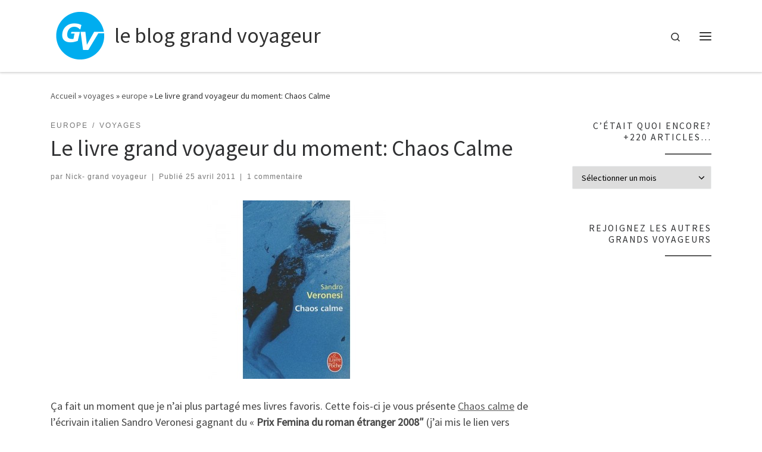

--- FILE ---
content_type: text/html; charset=UTF-8
request_url: http://bloggrandvoyageur.fr/2011/04/le-livre-grand-voyageur-du-moment-chaos-calme.html
body_size: 14251
content:
<!DOCTYPE html>
<!--[if IE 7]>
<html class="ie ie7" lang="fr-FR">
<![endif]-->
<!--[if IE 8]>
<html class="ie ie8" lang="fr-FR">
<![endif]-->
<!--[if !(IE 7) | !(IE 8)  ]><!-->
<html lang="fr-FR" class="no-js">
<!--<![endif]-->
  <head>
  <meta charset="UTF-8" />
  <meta http-equiv="X-UA-Compatible" content="IE=EDGE" />
  <meta name="viewport" content="width=device-width, initial-scale=1.0" />
  <link rel="profile"  href="https://gmpg.org/xfn/11" />
  <link rel="pingback" href="http://bloggrandvoyageur.fr/xmlrpc.php" />
  <!-- scripts for IE8 and less  -->
  <!--[if lt IE 9]>
    <script src="http://bloggrandvoyageur.fr/wp-content/themes/customizr/assets/front/js/libs/html5.js"></script>
  <![endif]-->
<script>(function(html){html.className = html.className.replace(/\bno-js\b/,'js')})(document.documentElement);</script>
<title>Le livre grand voyageur du moment: Chaos Calme &#8211; le blog grand voyageur</title>
<link rel='dns-prefetch' href='//s.w.org' />
<link rel="alternate" type="application/rss+xml" title="le blog grand voyageur &raquo; Flux" href="http://bloggrandvoyageur.fr/feed" />
<link rel="alternate" type="application/rss+xml" title="le blog grand voyageur &raquo; Flux des commentaires" href="http://bloggrandvoyageur.fr/comments/feed" />
<link rel="alternate" type="application/rss+xml" title="le blog grand voyageur &raquo; Le livre grand voyageur du moment: Chaos Calme Flux des commentaires" href="http://bloggrandvoyageur.fr/2011/04/le-livre-grand-voyageur-du-moment-chaos-calme.html/feed" />
		<script type="text/javascript">
			window._wpemojiSettings = {"baseUrl":"https:\/\/s.w.org\/images\/core\/emoji\/13.0.1\/72x72\/","ext":".png","svgUrl":"https:\/\/s.w.org\/images\/core\/emoji\/13.0.1\/svg\/","svgExt":".svg","source":{"concatemoji":"http:\/\/bloggrandvoyageur.fr\/wp-includes\/js\/wp-emoji-release.min.js?ver=5.6.16"}};
			!function(e,a,t){var n,r,o,i=a.createElement("canvas"),p=i.getContext&&i.getContext("2d");function s(e,t){var a=String.fromCharCode;p.clearRect(0,0,i.width,i.height),p.fillText(a.apply(this,e),0,0);e=i.toDataURL();return p.clearRect(0,0,i.width,i.height),p.fillText(a.apply(this,t),0,0),e===i.toDataURL()}function c(e){var t=a.createElement("script");t.src=e,t.defer=t.type="text/javascript",a.getElementsByTagName("head")[0].appendChild(t)}for(o=Array("flag","emoji"),t.supports={everything:!0,everythingExceptFlag:!0},r=0;r<o.length;r++)t.supports[o[r]]=function(e){if(!p||!p.fillText)return!1;switch(p.textBaseline="top",p.font="600 32px Arial",e){case"flag":return s([127987,65039,8205,9895,65039],[127987,65039,8203,9895,65039])?!1:!s([55356,56826,55356,56819],[55356,56826,8203,55356,56819])&&!s([55356,57332,56128,56423,56128,56418,56128,56421,56128,56430,56128,56423,56128,56447],[55356,57332,8203,56128,56423,8203,56128,56418,8203,56128,56421,8203,56128,56430,8203,56128,56423,8203,56128,56447]);case"emoji":return!s([55357,56424,8205,55356,57212],[55357,56424,8203,55356,57212])}return!1}(o[r]),t.supports.everything=t.supports.everything&&t.supports[o[r]],"flag"!==o[r]&&(t.supports.everythingExceptFlag=t.supports.everythingExceptFlag&&t.supports[o[r]]);t.supports.everythingExceptFlag=t.supports.everythingExceptFlag&&!t.supports.flag,t.DOMReady=!1,t.readyCallback=function(){t.DOMReady=!0},t.supports.everything||(n=function(){t.readyCallback()},a.addEventListener?(a.addEventListener("DOMContentLoaded",n,!1),e.addEventListener("load",n,!1)):(e.attachEvent("onload",n),a.attachEvent("onreadystatechange",function(){"complete"===a.readyState&&t.readyCallback()})),(n=t.source||{}).concatemoji?c(n.concatemoji):n.wpemoji&&n.twemoji&&(c(n.twemoji),c(n.wpemoji)))}(window,document,window._wpemojiSettings);
		</script>
		<style type="text/css">
img.wp-smiley,
img.emoji {
	display: inline !important;
	border: none !important;
	box-shadow: none !important;
	height: 1em !important;
	width: 1em !important;
	margin: 0 .07em !important;
	vertical-align: -0.1em !important;
	background: none !important;
	padding: 0 !important;
}
</style>
	<link rel='stylesheet' id='wp-block-library-css'  href='http://bloggrandvoyageur.fr/wp-includes/css/dist/block-library/style.min.css?ver=5.6.16' type='text/css' media='all' />
<link rel='stylesheet' id='customizr-main-css'  href='http://bloggrandvoyageur.fr/wp-content/themes/customizr/assets/front/css/style.min.css?ver=4.4.4' type='text/css' media='all' />
<style id='customizr-main-inline-css' type='text/css'>
::-moz-selection{background-color:#5A5A5A}::selection{background-color:#5A5A5A}a,.btn-skin:active,.btn-skin:focus,.btn-skin:hover,.btn-skin.inverted,.grid-container__classic .post-type__icon,.post-type__icon:hover .icn-format,.grid-container__classic .post-type__icon:hover .icn-format,[class*='grid-container__'] .entry-title a.czr-title:hover,input[type=checkbox]:checked::before{color:#5A5A5A}.czr-css-loader > div ,.btn-skin,.btn-skin:active,.btn-skin:focus,.btn-skin:hover,.btn-skin-h-dark,.btn-skin-h-dark.inverted:active,.btn-skin-h-dark.inverted:focus,.btn-skin-h-dark.inverted:hover{border-color:#5A5A5A}.tc-header.border-top{border-top-color:#5A5A5A}[class*='grid-container__'] .entry-title a:hover::after,.grid-container__classic .post-type__icon,.btn-skin,.btn-skin.inverted:active,.btn-skin.inverted:focus,.btn-skin.inverted:hover,.btn-skin-h-dark,.btn-skin-h-dark.inverted:active,.btn-skin-h-dark.inverted:focus,.btn-skin-h-dark.inverted:hover,.sidebar .widget-title::after,input[type=radio]:checked::before{background-color:#5A5A5A}.btn-skin-light:active,.btn-skin-light:focus,.btn-skin-light:hover,.btn-skin-light.inverted{color:#808080}input:not([type='submit']):not([type='button']):not([type='number']):not([type='checkbox']):not([type='radio']):focus,textarea:focus,.btn-skin-light,.btn-skin-light.inverted,.btn-skin-light:active,.btn-skin-light:focus,.btn-skin-light:hover,.btn-skin-light.inverted:active,.btn-skin-light.inverted:focus,.btn-skin-light.inverted:hover{border-color:#808080}.btn-skin-light,.btn-skin-light.inverted:active,.btn-skin-light.inverted:focus,.btn-skin-light.inverted:hover{background-color:#808080}.btn-skin-lightest:active,.btn-skin-lightest:focus,.btn-skin-lightest:hover,.btn-skin-lightest.inverted{color:#8d8d8d}.btn-skin-lightest,.btn-skin-lightest.inverted,.btn-skin-lightest:active,.btn-skin-lightest:focus,.btn-skin-lightest:hover,.btn-skin-lightest.inverted:active,.btn-skin-lightest.inverted:focus,.btn-skin-lightest.inverted:hover{border-color:#8d8d8d}.btn-skin-lightest,.btn-skin-lightest.inverted:active,.btn-skin-lightest.inverted:focus,.btn-skin-lightest.inverted:hover{background-color:#8d8d8d}.pagination,a:hover,a:focus,a:active,.btn-skin-dark:active,.btn-skin-dark:focus,.btn-skin-dark:hover,.btn-skin-dark.inverted,.btn-skin-dark-oh:active,.btn-skin-dark-oh:focus,.btn-skin-dark-oh:hover,.post-info a:not(.btn):hover,.grid-container__classic .post-type__icon .icn-format,[class*='grid-container__'] .hover .entry-title a,.widget-area a:not(.btn):hover,a.czr-format-link:hover,.format-link.hover a.czr-format-link,button[type=submit]:hover,button[type=submit]:active,button[type=submit]:focus,input[type=submit]:hover,input[type=submit]:active,input[type=submit]:focus,.tabs .nav-link:hover,.tabs .nav-link.active,.tabs .nav-link.active:hover,.tabs .nav-link.active:focus{color:#3b3b3b}.grid-container__classic.tc-grid-border .grid__item,.btn-skin-dark,.btn-skin-dark.inverted,button[type=submit],input[type=submit],.btn-skin-dark:active,.btn-skin-dark:focus,.btn-skin-dark:hover,.btn-skin-dark.inverted:active,.btn-skin-dark.inverted:focus,.btn-skin-dark.inverted:hover,.btn-skin-h-dark:active,.btn-skin-h-dark:focus,.btn-skin-h-dark:hover,.btn-skin-h-dark.inverted,.btn-skin-h-dark.inverted,.btn-skin-h-dark.inverted,.btn-skin-dark-oh:active,.btn-skin-dark-oh:focus,.btn-skin-dark-oh:hover,.btn-skin-dark-oh.inverted:active,.btn-skin-dark-oh.inverted:focus,.btn-skin-dark-oh.inverted:hover,button[type=submit]:hover,button[type=submit]:active,button[type=submit]:focus,input[type=submit]:hover,input[type=submit]:active,input[type=submit]:focus{border-color:#3b3b3b}.btn-skin-dark,.btn-skin-dark.inverted:active,.btn-skin-dark.inverted:focus,.btn-skin-dark.inverted:hover,.btn-skin-h-dark:active,.btn-skin-h-dark:focus,.btn-skin-h-dark:hover,.btn-skin-h-dark.inverted,.btn-skin-h-dark.inverted,.btn-skin-h-dark.inverted,.btn-skin-dark-oh.inverted:active,.btn-skin-dark-oh.inverted:focus,.btn-skin-dark-oh.inverted:hover,.grid-container__classic .post-type__icon:hover,button[type=submit],input[type=submit],.czr-link-hover-underline .widgets-list-layout-links a:not(.btn)::before,.czr-link-hover-underline .widget_archive a:not(.btn)::before,.czr-link-hover-underline .widget_nav_menu a:not(.btn)::before,.czr-link-hover-underline .widget_rss ul a:not(.btn)::before,.czr-link-hover-underline .widget_recent_entries a:not(.btn)::before,.czr-link-hover-underline .widget_categories a:not(.btn)::before,.czr-link-hover-underline .widget_meta a:not(.btn)::before,.czr-link-hover-underline .widget_recent_comments a:not(.btn)::before,.czr-link-hover-underline .widget_pages a:not(.btn)::before,.czr-link-hover-underline .widget_calendar a:not(.btn)::before,[class*='grid-container__'] .hover .entry-title a::after,a.czr-format-link::before,.comment-author a::before,.comment-link::before,.tabs .nav-link.active::before{background-color:#3b3b3b}.btn-skin-dark-shaded:active,.btn-skin-dark-shaded:focus,.btn-skin-dark-shaded:hover,.btn-skin-dark-shaded.inverted{background-color:rgba(59,59,59,0.2)}.btn-skin-dark-shaded,.btn-skin-dark-shaded.inverted:active,.btn-skin-dark-shaded.inverted:focus,.btn-skin-dark-shaded.inverted:hover{background-color:rgba(59,59,59,0.8)}
#czr-push-footer { display: none; visibility: hidden; }
        .czr-sticky-footer #czr-push-footer.sticky-footer-enabled { display: block; }
        
</style>
<script type='text/javascript' id="nb-jquery" src='http://bloggrandvoyageur.fr/wp-includes/js/jquery/jquery.min.js?ver=3.5.1' id='jquery-core-js'></script>
<script type='text/javascript' src='http://bloggrandvoyageur.fr/wp-includes/js/jquery/jquery-migrate.min.js?ver=3.3.2' id='jquery-migrate-js'></script>
<script type='text/javascript' src='http://bloggrandvoyageur.fr/wp-content/themes/customizr/assets/front/js/libs/modernizr.min.js?ver=4.4.4' id='modernizr-js'></script>
<script type='text/javascript' src='http://bloggrandvoyageur.fr/wp-includes/js/underscore.min.js?ver=1.8.3' id='underscore-js'></script>
<script type='text/javascript' id='tc-scripts-js-extra'>
/* <![CDATA[ */
var CZRParams = {"assetsPath":"http:\/\/bloggrandvoyageur.fr\/wp-content\/themes\/customizr\/assets\/front\/","mainScriptUrl":"http:\/\/bloggrandvoyageur.fr\/wp-content\/themes\/customizr\/assets\/front\/js\/tc-scripts.min.js?4.4.4","deferFontAwesome":"1","fontAwesomeUrl":"http:\/\/bloggrandvoyageur.fr\/wp-content\/themes\/customizr\/assets\/shared\/fonts\/fa\/css\/fontawesome-all.min.css?4.4.4","_disabled":[],"centerSliderImg":"1","isLightBoxEnabled":"1","SmoothScroll":{"Enabled":true,"Options":{"touchpadSupport":false}},"isAnchorScrollEnabled":"","anchorSmoothScrollExclude":{"simple":["[class*=edd]",".carousel-control","[data-toggle=\"modal\"]","[data-toggle=\"dropdown\"]","[data-toggle=\"czr-dropdown\"]","[data-toggle=\"tooltip\"]","[data-toggle=\"popover\"]","[data-toggle=\"collapse\"]","[data-toggle=\"czr-collapse\"]","[data-toggle=\"tab\"]","[data-toggle=\"pill\"]","[data-toggle=\"czr-pill\"]","[class*=upme]","[class*=um-]"],"deep":{"classes":[],"ids":[]}},"timerOnScrollAllBrowsers":"1","centerAllImg":"1","HasComments":"1","LoadModernizr":"1","stickyHeader":"","extLinksStyle":"","extLinksTargetExt":"","extLinksSkipSelectors":{"classes":["btn","button"],"ids":[]},"dropcapEnabled":"","dropcapWhere":{"post":"","page":""},"dropcapMinWords":"","dropcapSkipSelectors":{"tags":["IMG","IFRAME","H1","H2","H3","H4","H5","H6","BLOCKQUOTE","UL","OL"],"classes":["btn"],"id":[]},"imgSmartLoadEnabled":"1","imgSmartLoadOpts":{"parentSelectors":["[class*=grid-container], .article-container",".__before_main_wrapper",".widget-front",".post-related-articles",".tc-singular-thumbnail-wrapper"],"opts":{"excludeImg":[".tc-holder-img"]}},"imgSmartLoadsForSliders":"1","pluginCompats":[],"isWPMobile":"","menuStickyUserSettings":{"desktop":"stick_up","mobile":"stick_up"},"adminAjaxUrl":"http:\/\/bloggrandvoyageur.fr\/wp-admin\/admin-ajax.php","ajaxUrl":"http:\/\/bloggrandvoyageur.fr\/?czrajax=1","frontNonce":{"id":"CZRFrontNonce","handle":"b2a269bf4d"},"isDevMode":"","isModernStyle":"1","i18n":{"Permanently dismiss":"Fermer d\u00e9finitivement"},"frontNotifications":{"welcome":{"enabled":false,"content":"","dismissAction":"dismiss_welcome_note_front"}},"preloadGfonts":"1","googleFonts":"Source+Sans+Pro","version":"4.4.4"};
/* ]]> */
</script>
<script type='text/javascript' src='http://bloggrandvoyageur.fr/wp-content/themes/customizr/assets/front/js/tc-scripts.min.js?ver=4.4.4' id='tc-scripts-js' defer></script>
<link rel="https://api.w.org/" href="http://bloggrandvoyageur.fr/wp-json/" /><link rel="alternate" type="application/json" href="http://bloggrandvoyageur.fr/wp-json/wp/v2/posts/1144" /><link rel="EditURI" type="application/rsd+xml" title="RSD" href="http://bloggrandvoyageur.fr/xmlrpc.php?rsd" />
<link rel="wlwmanifest" type="application/wlwmanifest+xml" href="http://bloggrandvoyageur.fr/wp-includes/wlwmanifest.xml" /> 
<meta name="generator" content="WordPress 5.6.16" />
<link rel="canonical" href="http://bloggrandvoyageur.fr/2011/04/le-livre-grand-voyageur-du-moment-chaos-calme.html" />
<link rel='shortlink' href='http://bloggrandvoyageur.fr/?p=1144' />
<link rel="alternate" type="application/json+oembed" href="http://bloggrandvoyageur.fr/wp-json/oembed/1.0/embed?url=http%3A%2F%2Fbloggrandvoyageur.fr%2F2011%2F04%2Fle-livre-grand-voyageur-du-moment-chaos-calme.html" />
<link rel="alternate" type="text/xml+oembed" href="http://bloggrandvoyageur.fr/wp-json/oembed/1.0/embed?url=http%3A%2F%2Fbloggrandvoyageur.fr%2F2011%2F04%2Fle-livre-grand-voyageur-du-moment-chaos-calme.html&#038;format=xml" />
              <link rel="preload" as="font" type="font/woff2" href="http://bloggrandvoyageur.fr/wp-content/themes/customizr/assets/shared/fonts/customizr/customizr.woff2?128396981" crossorigin="anonymous"/>
            </head>

  <body class="post-template-default single single-post postid-1144 single-format-standard wp-embed-responsive sek-hide-rc-badge czr-link-hover-underline header-skin-light footer-skin-dark czr-r-sidebar tc-center-images czr-full-layout sn-right customizr-4-4-4 czr-sticky-footer">
          <a class="screen-reader-text skip-link" href="#content">Skip to content</a>
    <div id="tc-sn" class="tc-sn side-nav__container d-none d-lg-block" >
    <nav class="tc-sn side-nav__nav" >
      <div class="tc-sn-inner">
        <div class="hamburger-toggler__container " >
  <button class="ham-toggler-menu czr-collapsed" data-toggle="sidenav" aria-expanded="false"><span class="ham__toggler-span-wrapper"><span class="line line-1"></span><span class="line line-2"></span><span class="line line-3"></span></span><span class="screen-reader-text">Menu</span></button>
</div>
<div class="nav__menu-wrapper side-nav__menu-wrapper" >
<ul id="main-menu" class="side-nav__menu side vertical-nav nav__menu flex-column nav"><li id="menu-item-811" class="menu-item menu-item-type-custom menu-item-object-custom menu-item-home menu-item-811"><a href="http://bloggrandvoyageur.fr/" class="nav__link"><span class="nav__title">accueil</span></a></li>
<li id="menu-item-768" class="menu-item menu-item-type-post_type menu-item-object-page menu-item-768"><a href="http://bloggrandvoyageur.fr/a-propos" class="nav__link"><span class="nav__title">à propos</span></a></li>
<li id="menu-item-767" class="menu-item menu-item-type-post_type menu-item-object-page menu-item-767"><a href="http://bloggrandvoyageur.fr/contact" class="nav__link"><span class="nav__title">contact</span></a></li>
<li id="menu-item-1220" class="menu-item menu-item-type-custom menu-item-object-custom menu-item-1220"><a href="http://www.facebook.com/pages/Paris-France/Grand-Voyageur/175085162536313" class="nav__link"><span class="nav__title">facebook</span></a></li>
<li id="menu-item-766" class="menu-item menu-item-type-post_type menu-item-object-page menu-item-has-children czr-dropdown menu-item-766"><a href="http://bloggrandvoyageur.fr/vols-moins-cher" class="nav__link"><span class="nav__title">voyager moins cher</span></a>
<ul class="dropdown-menu czr-dropdown-menu">
	<li id="menu-item-812" class="menu-item menu-item-type-post_type menu-item-object-page dropdown-item menu-item-812"><a href="http://bloggrandvoyageur.fr/vols-moins-cher" class="nav__link"><span class="nav__title">voyager moins cher</span></a></li>
	<li id="menu-item-2186" class="menu-item menu-item-type-post_type menu-item-object-page dropdown-item menu-item-2186"><a href="http://bloggrandvoyageur.fr/comparateur-de-prix" class="nav__link"><span class="nav__title">comparateurs de prix ++</span></a></li>
	<li id="menu-item-771" class="menu-item menu-item-type-taxonomy menu-item-object-category dropdown-item menu-item-771"><a href="http://bloggrandvoyageur.fr/category/bons-plans" class="nav__link"><span class="nav__title">bons plans</span></a></li>
</ul>
</li>
<li id="menu-item-769" class="menu-item menu-item-type-taxonomy menu-item-object-category menu-item-has-children czr-dropdown menu-item-769"><a href="http://bloggrandvoyageur.fr/category/vols" class="nav__link"><span class="nav__title">vols</span></a>
<ul class="dropdown-menu czr-dropdown-menu">
	<li id="menu-item-3631" class="menu-item menu-item-type-post_type menu-item-object-page dropdown-item menu-item-3631"><a href="http://bloggrandvoyageur.fr/comparateur-de-prix" class="nav__link"><span class="nav__title">comparateurs de prix ++</span></a></li>
	<li id="menu-item-793" class="menu-item menu-item-type-taxonomy menu-item-object-category dropdown-item menu-item-793"><a href="http://bloggrandvoyageur.fr/category/vols/classe-economique" class="nav__link"><span class="nav__title">classe économique</span></a></li>
	<li id="menu-item-790" class="menu-item menu-item-type-taxonomy menu-item-object-category dropdown-item menu-item-790"><a href="http://bloggrandvoyageur.fr/category/vols/classe-affaires" class="nav__link"><span class="nav__title">classe affaires</span></a></li>
	<li id="menu-item-772" class="menu-item menu-item-type-taxonomy menu-item-object-category dropdown-item menu-item-772"><a href="http://bloggrandvoyageur.fr/category/programme-de-fidelisation-frequent-flyer-program" class="nav__link"><span class="nav__title">programmes de fidélité</span></a></li>
	<li id="menu-item-789" class="menu-item menu-item-type-taxonomy menu-item-object-category dropdown-item menu-item-789"><a href="http://bloggrandvoyageur.fr/category/programme-de-fidelisation-frequent-flyer-program/billet-prime" class="nav__link"><span class="nav__title">billet prime</span></a></li>
</ul>
</li>
<li id="menu-item-770" class="menu-item menu-item-type-taxonomy menu-item-object-category current-post-ancestor current-menu-parent current-post-parent menu-item-has-children czr-dropdown current-active menu-item-770"><a href="http://bloggrandvoyageur.fr/category/voyages" class="nav__link"><span class="nav__title">voyages</span></a>
<ul class="dropdown-menu czr-dropdown-menu">
	<li id="menu-item-791" class="menu-item menu-item-type-taxonomy menu-item-object-category dropdown-item menu-item-791"><a href="http://bloggrandvoyageur.fr/category/voyages/asie" class="nav__link"><span class="nav__title">asie</span></a></li>
	<li id="menu-item-861" class="menu-item menu-item-type-taxonomy menu-item-object-category dropdown-item menu-item-861"><a href="http://bloggrandvoyageur.fr/category/voyages/carnet-de-voyage" class="nav__link"><span class="nav__title">carnet de voyage</span></a></li>
	<li id="menu-item-794" class="menu-item menu-item-type-taxonomy menu-item-object-category current-post-ancestor current-menu-parent current-post-parent dropdown-item current-active menu-item-794"><a href="http://bloggrandvoyageur.fr/category/voyages/europe" class="nav__link"><span class="nav__title">europe</span></a></li>
	<li id="menu-item-792" class="menu-item menu-item-type-taxonomy menu-item-object-category dropdown-item menu-item-792"><a href="http://bloggrandvoyageur.fr/category/voyages/hotels" class="nav__link"><span class="nav__title">hôtels</span></a></li>
	<li id="menu-item-1215" class="menu-item menu-item-type-taxonomy menu-item-object-category dropdown-item menu-item-1215"><a href="http://bloggrandvoyageur.fr/category/voyages/voyage-du-monde" class="nav__link"><span class="nav__title">voyage du monde</span></a></li>
</ul>
</li>
</ul></div>      </div><!-- /.tc-sn-inner  -->
    </nav>
</div>
    
    <div id="tc-page-wrap" class="">

      <header class="tpnav-header__header tc-header sl-logo_left sticky-brand-shrink-on sticky-transparent czr-submenu-fade czr-submenu-move" >
        <div class="primary-navbar__wrapper d-none d-lg-block has-branding-aside desktop-sticky" >
  <div class="container">
    <div class="row align-items-center flex-row primary-navbar__row">
      <div class="branding__container col col-auto" >
  <div class="branding align-items-center flex-column ">
    <div class="branding-row d-flex align-self-start flex-row align-items-center">
      <div class="navbar-brand col-auto " >
  <a class="navbar-brand-sitelogo" href="http://bloggrandvoyageur.fr/"  aria-label="le blog grand voyageur | " >
    <img src="http://bloggrandvoyageur.fr/wp-content/uploads/2014/06/gv-logo.jpg" alt="Retour Accueil" class="" style="max-width:250px;max-height:100px">  </a>
</div>
          <div class="branding-aside col-auto flex-column d-flex">
          <span class="navbar-brand col-auto " >
    <a class="navbar-brand-sitename " href="http://bloggrandvoyageur.fr/">
    <span>le blog grand voyageur</span>
  </a>
</span>
          </div>
                </div>
      </div>
</div>
      <div class="primary-nav__container justify-content-lg-around col col-lg-auto flex-lg-column" >
  <div class="primary-nav__wrapper flex-lg-row align-items-center justify-content-end">
     <div class="primary-nav__utils nav__utils col-auto" >
    <ul class="nav utils flex-row flex-nowrap regular-nav">
      <li class="nav__search " >
  <a href="#" class="search-toggle_btn icn-search czr-overlay-toggle_btn"  aria-expanded="false"><span class="sr-only">Search</span></a>
        <div class="czr-search-expand">
      <div class="czr-search-expand-inner"><div class="search-form__container " >
  <form action="http://bloggrandvoyageur.fr/" method="get" class="czr-form search-form">
    <div class="form-group czr-focus">
            <label for="s-6971a22f3d592" id="lsearch-6971a22f3d592">
        <span class="screen-reader-text">Rechercher</span>
        <input id="s-6971a22f3d592" class="form-control czr-search-field" name="s" type="search" value="" aria-describedby="lsearch-6971a22f3d592" placeholder="Rechercher &hellip;">
      </label>
      <button type="submit" class="button"><i class="icn-search"></i><span class="screen-reader-text">Rechercher &hellip;</span></button>
    </div>
  </form>
</div></div>
    </div>
    </li>
<li class="hamburger-toggler__container " >
  <button class="ham-toggler-menu czr-collapsed" data-toggle="sidenav" aria-expanded="false"><span class="ham__toggler-span-wrapper"><span class="line line-1"></span><span class="line line-2"></span><span class="line line-3"></span></span><span class="screen-reader-text">Menu</span></button>
</li>
    </ul>
</div>  </div>
</div>
    </div>
  </div>
</div>    <div class="mobile-navbar__wrapper d-lg-none mobile-sticky" >
    <div class="branding__container justify-content-between align-items-center container" >
  <div class="branding flex-column">
    <div class="branding-row d-flex align-self-start flex-row align-items-center">
      <div class="navbar-brand col-auto " >
  <a class="navbar-brand-sitelogo" href="http://bloggrandvoyageur.fr/"  aria-label="le blog grand voyageur | " >
    <img src="http://bloggrandvoyageur.fr/wp-content/uploads/2014/06/gv-logo.jpg" alt="Retour Accueil" class="" style="max-width:250px;max-height:100px">  </a>
</div>
            <div class="branding-aside col-auto">
              <span class="navbar-brand col-auto " >
    <a class="navbar-brand-sitename " href="http://bloggrandvoyageur.fr/">
    <span>le blog grand voyageur</span>
  </a>
</span>
            </div>
            </div>
      </div>
  <div class="mobile-utils__wrapper nav__utils regular-nav">
    <ul class="nav utils row flex-row flex-nowrap">
      <li class="nav__search " >
  <a href="#" class="search-toggle_btn icn-search czr-dropdown" data-aria-haspopup="true" aria-expanded="false"><span class="sr-only">Search</span></a>
        <div class="czr-search-expand">
      <div class="czr-search-expand-inner"><div class="search-form__container " >
  <form action="http://bloggrandvoyageur.fr/" method="get" class="czr-form search-form">
    <div class="form-group czr-focus">
            <label for="s-6971a22f3d92b" id="lsearch-6971a22f3d92b">
        <span class="screen-reader-text">Rechercher</span>
        <input id="s-6971a22f3d92b" class="form-control czr-search-field" name="s" type="search" value="" aria-describedby="lsearch-6971a22f3d92b" placeholder="Rechercher &hellip;">
      </label>
      <button type="submit" class="button"><i class="icn-search"></i><span class="screen-reader-text">Rechercher &hellip;</span></button>
    </div>
  </form>
</div></div>
    </div>
        <ul class="dropdown-menu czr-dropdown-menu">
      <li class="header-search__container container">
  <div class="search-form__container " >
  <form action="http://bloggrandvoyageur.fr/" method="get" class="czr-form search-form">
    <div class="form-group czr-focus">
            <label for="s-6971a22f3da31" id="lsearch-6971a22f3da31">
        <span class="screen-reader-text">Rechercher</span>
        <input id="s-6971a22f3da31" class="form-control czr-search-field" name="s" type="search" value="" aria-describedby="lsearch-6971a22f3da31" placeholder="Rechercher &hellip;">
      </label>
      <button type="submit" class="button"><i class="icn-search"></i><span class="screen-reader-text">Rechercher &hellip;</span></button>
    </div>
  </form>
</div></li>    </ul>
  </li>
<li class="hamburger-toggler__container " >
  <button class="ham-toggler-menu czr-collapsed" data-toggle="czr-collapse" data-target="#mobile-nav"><span class="ham__toggler-span-wrapper"><span class="line line-1"></span><span class="line line-2"></span><span class="line line-3"></span></span><span class="screen-reader-text">Menu</span></button>
</li>
    </ul>
  </div>
</div>
<div class="mobile-nav__container " >
   <nav class="mobile-nav__nav flex-column czr-collapse" id="mobile-nav">
      <div class="mobile-nav__inner container">
      <div class="nav__menu-wrapper mobile-nav__menu-wrapper czr-open-on-click" >
<ul id="mobile-nav-menu" class="mobile-nav__menu vertical-nav nav__menu flex-column nav"><li class="menu-item menu-item-type-custom menu-item-object-custom menu-item-home menu-item-811"><a href="http://bloggrandvoyageur.fr/" class="nav__link"><span class="nav__title">accueil</span></a></li>
<li class="menu-item menu-item-type-post_type menu-item-object-page menu-item-768"><a href="http://bloggrandvoyageur.fr/a-propos" class="nav__link"><span class="nav__title">à propos</span></a></li>
<li class="menu-item menu-item-type-post_type menu-item-object-page menu-item-767"><a href="http://bloggrandvoyageur.fr/contact" class="nav__link"><span class="nav__title">contact</span></a></li>
<li class="menu-item menu-item-type-custom menu-item-object-custom menu-item-1220"><a href="http://www.facebook.com/pages/Paris-France/Grand-Voyageur/175085162536313" class="nav__link"><span class="nav__title">facebook</span></a></li>
<li class="menu-item menu-item-type-post_type menu-item-object-page menu-item-has-children czr-dropdown menu-item-766"><span class="display-flex nav__link-wrapper align-items-start"><a href="http://bloggrandvoyageur.fr/vols-moins-cher" class="nav__link"><span class="nav__title">voyager moins cher</span></a><button data-toggle="czr-dropdown" aria-haspopup="true" aria-expanded="false" class="caret__dropdown-toggler czr-btn-link"><i class="icn-down-small"></i></button></span>
<ul class="dropdown-menu czr-dropdown-menu">
	<li class="menu-item menu-item-type-post_type menu-item-object-page dropdown-item menu-item-812"><a href="http://bloggrandvoyageur.fr/vols-moins-cher" class="nav__link"><span class="nav__title">voyager moins cher</span></a></li>
	<li class="menu-item menu-item-type-post_type menu-item-object-page dropdown-item menu-item-2186"><a href="http://bloggrandvoyageur.fr/comparateur-de-prix" class="nav__link"><span class="nav__title">comparateurs de prix ++</span></a></li>
	<li class="menu-item menu-item-type-taxonomy menu-item-object-category dropdown-item menu-item-771"><a href="http://bloggrandvoyageur.fr/category/bons-plans" class="nav__link"><span class="nav__title">bons plans</span></a></li>
</ul>
</li>
<li class="menu-item menu-item-type-taxonomy menu-item-object-category menu-item-has-children czr-dropdown menu-item-769"><span class="display-flex nav__link-wrapper align-items-start"><a href="http://bloggrandvoyageur.fr/category/vols" class="nav__link"><span class="nav__title">vols</span></a><button data-toggle="czr-dropdown" aria-haspopup="true" aria-expanded="false" class="caret__dropdown-toggler czr-btn-link"><i class="icn-down-small"></i></button></span>
<ul class="dropdown-menu czr-dropdown-menu">
	<li class="menu-item menu-item-type-post_type menu-item-object-page dropdown-item menu-item-3631"><a href="http://bloggrandvoyageur.fr/comparateur-de-prix" class="nav__link"><span class="nav__title">comparateurs de prix ++</span></a></li>
	<li class="menu-item menu-item-type-taxonomy menu-item-object-category dropdown-item menu-item-793"><a href="http://bloggrandvoyageur.fr/category/vols/classe-economique" class="nav__link"><span class="nav__title">classe économique</span></a></li>
	<li class="menu-item menu-item-type-taxonomy menu-item-object-category dropdown-item menu-item-790"><a href="http://bloggrandvoyageur.fr/category/vols/classe-affaires" class="nav__link"><span class="nav__title">classe affaires</span></a></li>
	<li class="menu-item menu-item-type-taxonomy menu-item-object-category dropdown-item menu-item-772"><a href="http://bloggrandvoyageur.fr/category/programme-de-fidelisation-frequent-flyer-program" class="nav__link"><span class="nav__title">programmes de fidélité</span></a></li>
	<li class="menu-item menu-item-type-taxonomy menu-item-object-category dropdown-item menu-item-789"><a href="http://bloggrandvoyageur.fr/category/programme-de-fidelisation-frequent-flyer-program/billet-prime" class="nav__link"><span class="nav__title">billet prime</span></a></li>
</ul>
</li>
<li class="menu-item menu-item-type-taxonomy menu-item-object-category current-post-ancestor current-menu-parent current-post-parent menu-item-has-children czr-dropdown current-active menu-item-770"><span class="display-flex nav__link-wrapper align-items-start"><a href="http://bloggrandvoyageur.fr/category/voyages" class="nav__link"><span class="nav__title">voyages</span></a><button data-toggle="czr-dropdown" aria-haspopup="true" aria-expanded="false" class="caret__dropdown-toggler czr-btn-link"><i class="icn-down-small"></i></button></span>
<ul class="dropdown-menu czr-dropdown-menu">
	<li class="menu-item menu-item-type-taxonomy menu-item-object-category dropdown-item menu-item-791"><a href="http://bloggrandvoyageur.fr/category/voyages/asie" class="nav__link"><span class="nav__title">asie</span></a></li>
	<li class="menu-item menu-item-type-taxonomy menu-item-object-category dropdown-item menu-item-861"><a href="http://bloggrandvoyageur.fr/category/voyages/carnet-de-voyage" class="nav__link"><span class="nav__title">carnet de voyage</span></a></li>
	<li class="menu-item menu-item-type-taxonomy menu-item-object-category current-post-ancestor current-menu-parent current-post-parent dropdown-item current-active menu-item-794"><a href="http://bloggrandvoyageur.fr/category/voyages/europe" class="nav__link"><span class="nav__title">europe</span></a></li>
	<li class="menu-item menu-item-type-taxonomy menu-item-object-category dropdown-item menu-item-792"><a href="http://bloggrandvoyageur.fr/category/voyages/hotels" class="nav__link"><span class="nav__title">hôtels</span></a></li>
	<li class="menu-item menu-item-type-taxonomy menu-item-object-category dropdown-item menu-item-1215"><a href="http://bloggrandvoyageur.fr/category/voyages/voyage-du-monde" class="nav__link"><span class="nav__title">voyage du monde</span></a></li>
</ul>
</li>
</ul></div>      </div>
  </nav>
</div></div></header>
                                          

                                            
    <div id="main-wrapper" class="section">

                      

          <div class="czr-hot-crumble container page-breadcrumbs" role="navigation" >
  <div class="row">
        <nav class="breadcrumbs col-12"><span class="trail-begin"><a href="http://bloggrandvoyageur.fr" title="le blog grand voyageur" rel="home" class="trail-begin">Accueil</a></span> <span class="sep">&raquo;</span> <a href="http://bloggrandvoyageur.fr/category/voyages" title="voyages">voyages</a> <span class="sep">&raquo;</span> <a href="http://bloggrandvoyageur.fr/category/voyages/europe" title="europe">europe</a> <span class="sep">&raquo;</span> <span class="trail-end">Le livre grand voyageur du moment: Chaos Calme</span></nav>  </div>
</div>
          <div class="container" role="main">

            
            <div class="flex-row row column-content-wrapper">

                
                <div id="content" class="col-12 col-md-9 article-container">

                                                            <article id="post-1144" class="post-1144 post type-post status-publish format-standard category-europe category-voyages tag-italie tag-livre-roman czr-hentry" >
    <header class="entry-header " >
  <div class="entry-header-inner">
                <div class="tax__container post-info entry-meta">
          <a class="tax__link" href="http://bloggrandvoyageur.fr/category/voyages/europe" title="Voir tous les billets dans europe"> <span>europe</span> </a><a class="tax__link" href="http://bloggrandvoyageur.fr/category/voyages" title="Voir tous les billets dans voyages"> <span>voyages</span> </a>        </div>
        <h1 class="entry-title">Le livre grand voyageur du moment: Chaos Calme</h1>
        <div class="header-bottom">
      <div class="post-info">
                  <span class="entry-meta">
        <span class="author-meta">par <span class="author vcard"><span class="author_name"><a class="url fn n" href="http://bloggrandvoyageur.fr/author/admin" title="Voir tous les billets de Nick- grand voyageur" rel="author">Nick- grand voyageur</a></span></span></span><span class="v-separator">|</span>Publié <a href="http://bloggrandvoyageur.fr/2011/04/25" title="21 h 27 min" rel="bookmark"><time class="entry-date published updated" datetime="25 avril 2011">25 avril 2011</time></a><span class="v-separator">|</span></span><a class="comments__link" data-anchor-scroll="true" href="#czr-comments" title="1 Commentaire sur Le livre grand voyageur du moment: Chaos Calme" ><span>1 commentaire</span></a>      </div>
    </div>
      </div>
</header>  <div class="post-entry tc-content-inner">
    <section class="post-content entry-content " >
            <div class="czr-wp-the-content">
                                                  <p><a href="http://bloggrandvoyageur.fr/wp-content/uploads/2011/04/51fe2Lnx0JL._SS500_.jpg" data-lb-type="grouped-post"><img  loading="lazy" class="aligncenter size-medium wp-image-1145" title="51fe2Lnx0JL._SS500_"  src="[data-uri]" data-src="http://bloggrandvoyageur.fr/wp-content/uploads/2011/04/51fe2Lnx0JL._SS500_-300x300.jpg"  alt="" width="300" height="300" data-srcset="http://bloggrandvoyageur.fr/wp-content/uploads/2011/04/51fe2Lnx0JL._SS500_-300x300.jpg 300w, http://bloggrandvoyageur.fr/wp-content/uploads/2011/04/51fe2Lnx0JL._SS500_-290x290.jpg 290w, http://bloggrandvoyageur.fr/wp-content/uploads/2011/04/51fe2Lnx0JL._SS500_-36x36.jpg 36w, http://bloggrandvoyageur.fr/wp-content/uploads/2011/04/51fe2Lnx0JL._SS500_-115x115.jpg 115w, http://bloggrandvoyageur.fr/wp-content/uploads/2011/04/51fe2Lnx0JL._SS500_.jpg 500w" data-sizes="(max-width: 300px) 100vw, 300px" /></a></p>
<p>Ça fait un moment que je n&rsquo;ai plus partagé mes livres favoris. Cette fois-ci je vous présente <a href="http://www.amazon.fr/gp/product/2253127450/ref=as_li_qf_sp_asin_tl?ie=UTF8&amp;tag=lebloggrandvo-21&amp;linkCode=as2&amp;camp=1642&amp;creative=6746&amp;creativeASIN=2253127450">Chaos calme</a> de l&rsquo;écrivain italien Sandro Veronesi gagnant du « <strong>Prix Femina du roman étranger 2008&Prime;</strong> (j&rsquo;ai mis le lien vers Amazon si vous êtes intéressé). Mon ami l&rsquo;a recommandé et j&rsquo;ai profité d&rsquo;un vol A/R Paris-Seoul pour le finir. C&rsquo;est un roman qui m’a bien plus par son absurdité. Toute l’action prend place devant une école à Milan genre  En Attendant Godot.</p>
<p>Voici une revue de  Pascal Jourdana &#8211; <strong>L&rsquo;Humanité</strong> du 12 juin 2008</p>
<p>« Veronesi fait de cette situation insolite <strong>un formidable roman</strong> (excellemment traduit), qui varie les sujets, les formes et les profondeurs de champ d&rsquo;une manière éblouissante. <strong>Tout y passe</strong>, les confessions matrimoniales, les secrets d&rsquo;entreprise, les traîtrises, les attirances sexuelles, équivoques ou non, à l&rsquo;image des gens qu&rsquo;il croise dans le petit périmètre délimité par la rue, l&rsquo;école, le parc ou des personnes qui viennent le visiter &#8211; et se dévoiler &#8211; dans sa voiture. L&rsquo;arsenal stylistique convoqué est impressionnant&#8230;<br />
L&rsquo;auteur atteint là un sommet d&rsquo;art romanesque, à l&rsquo;instar de ce que peuvent représenter aujourd&rsquo;hui certains écrivains américains. Mais la touche Veronesi, essentielle, réside dans une fine palette d&rsquo;écriture et d&rsquo;émotions qui fait que Chaos calme possède quelque chose d&rsquo;indéfinissablement méditerranéen. <strong>Une réussite</strong> lumineuse et réjouissante. »</p>
                                                </div>
      <footer class="post-footer clearfix">
                <div class="row entry-meta justify-content-between align-items-center">
                    <div class="post-tags col-xs-12 col-sm-auto col-sm">
            <ul class="tags">
              <li><a class="tag__link btn btn-skin-dark-oh inverted" href="http://bloggrandvoyageur.fr/tag/italie" title="Voir tous les billets dans italie"> <span>italie</span> </a></li><li><a class="tag__link btn btn-skin-dark-oh inverted" href="http://bloggrandvoyageur.fr/tag/livre-roman" title="Voir tous les billets dans livre roman"> <span>livre roman</span> </a></li>            </ul>
          </div>
                          </div>
      </footer>
    </section><!-- .entry-content -->
  </div><!-- .post-entry -->
  </article>                                          <section class="post-related-articles czr-carousel " id="related-posts-section" >
  <header class="row flex-row">
    <h3 class="related-posts_title col">Vous pourrez aussi être intéressé par</h3>
          <div class="related-posts_nav col col-auto">
        <span class="btn btn-skin-dark inverted czr-carousel-prev slider-control czr-carousel-control disabled icn-left-open-big" title="Articles similaires précédent" tabindex="0"></span>
        <span class="btn btn-skin-dark inverted czr-carousel-next slider-control czr-carousel-control icn-right-open-big" title="Articles similaires suivant" tabindex="0"></span>
      </div>
      </header>
  <div class="row grid-container__square-mini carousel-inner">
  <article id="post-682_related_posts" class="col-6 grid-item czr-related-post post-682 post type-post status-publish format-standard has-post-thumbnail category-bons-plans category-vols category-voyages tag-bons-plans tag-lufthansa tag-star-alliance tag-voyager-moins-cher czr-hentry" >
  <div class="grid__item flex-wrap flex-lg-nowrap flex-row">
    <section class="tc-thumbnail entry-media__holder col-12 col-lg-6 czr__r-w1by1" >
  <div class="entry-media__wrapper czr__r-i js-centering">
        <a class="bg-link" rel="bookmark" href="http://bloggrandvoyageur.fr/2011/03/economiser-40e-chez-lufthansa.html"></a>
  <img  width="510" height="200"  src="[data-uri]" data-src="http://bloggrandvoyageur.fr/wp-content/uploads/2011/01/98.jpg"  class="attachment-tc-sq-thumb tc-thumb-type-thumb czr-img wp-post-image" alt="" loading="lazy" data-srcset="http://bloggrandvoyageur.fr/wp-content/uploads/2011/01/98.jpg 536w, http://bloggrandvoyageur.fr/wp-content/uploads/2011/01/98-300x117.jpg 300w" data-sizes="(max-width: 510px) 100vw, 510px" /><div class="post-action btn btn-skin-dark-shaded inverted"><a href="http://bloggrandvoyageur.fr/wp-content/uploads/2011/01/98.jpg" class="expand-img icn-expand"></a></div>  </div>
</section>      <section class="tc-content entry-content__holder col-12 col-lg-6 czr__r-w1by1">
        <div class="entry-content__wrapper">
        <header class="entry-header " >
  <div class="entry-header-inner ">
          <div class="entry-meta post-info">
          Publié <a href="http://bloggrandvoyageur.fr/2011/03/economiser-40e-chez-lufthansa.html" title="Permalien vers &nbsp;Economiser 40€ chez Lufthansa" rel="bookmark"><time class="entry-date published updated" datetime="9 mars 2011">9 mars 2011</time></a>      </div>
              <h2 class="entry-title ">
      <a class="czr-title" href="http://bloggrandvoyageur.fr/2011/03/economiser-40e-chez-lufthansa.html" rel="bookmark">Economiser 40€ chez Lufthansa</a>
    </h2>
          <div class="post-info"><a class="comments__link" data-anchor-scroll="true" href="http://bloggrandvoyageur.fr/2011/03/economiser-40e-chez-lufthansa.html#czr-comments" title="1 Commentaire sur Economiser 40€ chez Lufthansa" ><span>1 commentaire</span></a></div>  </div>
</header><div class="tc-content-inner entry-summary"  >
            <div class="czr-wp-the-content">
              <p>Cette offre n&rsquo;est plus disponible. Pour ne plus ratez les bons plans inscrivez-vous maintenant au Flux RSS  ou devenez Fan sur Facebook. Grâce [&hellip;]</p>
          </div>
      </div>        </div>
      </section>
  </div>
</article><article id="post-1480_related_posts" class="col-6 grid-item czr-related-post post-1480 post type-post status-publish format-standard has-post-thumbnail category-asie category-bons-plans category-europe category-hotels category-voyages tag-accor tag-bons-plans tag-thailande tag-voyager-moins-cher czr-hentry" >
  <div class="grid__item flex-wrap flex-lg-nowrap flex-row">
    <section class="tc-thumbnail entry-media__holder col-12 col-lg-6 czr__r-w1by1" >
  <div class="entry-media__wrapper czr__r-i js-centering">
        <a class="bg-link" rel="bookmark" href="http://bloggrandvoyageur.fr/2011/06/beneficiez-de-50-de-remise-chez-accor-hotels.html"></a>
  <img  width="460" height="287"  src="[data-uri]" data-src="http://bloggrandvoyageur.fr/wp-content/uploads/2011/06/Mercure-Samui-Fenix-photos-Hotel-Mercure-Samui-Fenix.jpeg"  class="attachment-tc-sq-thumb tc-thumb-type-thumb czr-img wp-post-image" alt="" loading="lazy" data-srcset="http://bloggrandvoyageur.fr/wp-content/uploads/2011/06/Mercure-Samui-Fenix-photos-Hotel-Mercure-Samui-Fenix.jpeg 460w, http://bloggrandvoyageur.fr/wp-content/uploads/2011/06/Mercure-Samui-Fenix-photos-Hotel-Mercure-Samui-Fenix-300x187.jpg 300w" data-sizes="(max-width: 460px) 100vw, 460px" /><div class="post-action btn btn-skin-dark-shaded inverted"><a href="http://bloggrandvoyageur.fr/wp-content/uploads/2011/06/Mercure-Samui-Fenix-photos-Hotel-Mercure-Samui-Fenix.jpeg" class="expand-img icn-expand"></a></div>  </div>
</section>      <section class="tc-content entry-content__holder col-12 col-lg-6 czr__r-w1by1">
        <div class="entry-content__wrapper">
        <header class="entry-header " >
  <div class="entry-header-inner ">
          <div class="entry-meta post-info">
          Publié <a href="http://bloggrandvoyageur.fr/2011/06/beneficiez-de-50-de-remise-chez-accor-hotels.html" title="Permalien vers &nbsp;Bénéficiez de 50% de remise chez Accor hôtels" rel="bookmark"><time class="entry-date published updated" datetime="17 juin 2011">17 juin 2011</time></a>      </div>
              <h2 class="entry-title ">
      <a class="czr-title" href="http://bloggrandvoyageur.fr/2011/06/beneficiez-de-50-de-remise-chez-accor-hotels.html" rel="bookmark">Bénéficiez de 50% de remise chez Accor hôtels</a>
    </h2>
          <div class="post-info"><a class="comments__link" data-anchor-scroll="true" href="http://bloggrandvoyageur.fr/2011/06/beneficiez-de-50-de-remise-chez-accor-hotels.html#czr-comments" title="3 Commentaires sur Bénéficiez de 50% de remise chez Accor hôtels" ><span>3 commentaires</span></a></div>  </div>
</header><div class="tc-content-inner entry-summary"  >
            <div class="czr-wp-the-content">
              <p>Cette offre n&rsquo;est plus disponible. Pour ne plus ratez les bons plans inscrivez-vous maintenant au Flux RSS  ou devenez Fan sur Facebook. Je [&hellip;]</p>
          </div>
      </div>        </div>
      </section>
  </div>
</article><article id="post-471_related_posts" class="col-6 grid-item czr-related-post post-471 post type-post status-publish format-standard has-post-thumbnail category-asie category-bons-plans category-classe-economique category-vols category-voyages tag-bons-plans tag-singapore-airlines tag-voyager-moins-cher czr-hentry" >
  <div class="grid__item flex-wrap flex-lg-nowrap flex-row">
    <section class="tc-thumbnail entry-media__holder col-12 col-lg-6 czr__r-w1by1" >
  <div class="entry-media__wrapper czr__r-i js-centering">
        <a class="bg-link" rel="bookmark" href="http://bloggrandvoyageur.fr/2011/02/les-promos-st-valentin-de-singapore-airlines.html"></a>
  <img  width="450" height="298"  src="[data-uri]" data-src="http://bloggrandvoyageur.fr/wp-content/uploads/2011/02/Singapore-Airlines_2.jpg"  class="attachment-tc-sq-thumb tc-thumb-type-thumb czr-img wp-post-image" alt="" loading="lazy" /><div class="post-action btn btn-skin-dark-shaded inverted"><a href="http://bloggrandvoyageur.fr/wp-content/uploads/2011/02/Singapore-Airlines_2.jpg" class="expand-img icn-expand"></a></div>  </div>
</section>      <section class="tc-content entry-content__holder col-12 col-lg-6 czr__r-w1by1">
        <div class="entry-content__wrapper">
        <header class="entry-header " >
  <div class="entry-header-inner ">
          <div class="entry-meta post-info">
          Publié <a href="http://bloggrandvoyageur.fr/2011/02/les-promos-st-valentin-de-singapore-airlines.html" title="Permalien vers &nbsp;Les promos St Valentin de Singapore Airlines" rel="bookmark"><time class="entry-date published updated" datetime="8 février 2011">8 février 2011</time></a>      </div>
              <h2 class="entry-title ">
      <a class="czr-title" href="http://bloggrandvoyageur.fr/2011/02/les-promos-st-valentin-de-singapore-airlines.html" rel="bookmark">Les promos St Valentin de Singapore Airlines</a>
    </h2>
            </div>
</header><div class="tc-content-inner entry-summary"  >
            <div class="czr-wp-the-content">
              <p>Il faut réserver entre le 10-14 Février pour les offres duo (min. 2 passagers) vers l&rsquo;Asie de Singapore Airlines. Le vol entre [&hellip;]</p>
          </div>
      </div>        </div>
      </section>
  </div>
</article><article id="post-173_related_posts" class="col-6 grid-item czr-related-post post-173 post type-post status-publish format-standard category-bons-plans category-europe category-hotels category-voyages-ville tag-bons-plans tag-voyager-en-plus-de-confort tag-voyager-moins-cher czr-hentry" >
  <div class="grid__item flex-wrap flex-lg-nowrap flex-row">
    <section class="tc-thumbnail entry-media__holder col-12 col-lg-6 czr__r-w1by1" >
  <div class="entry-media__wrapper czr__r-i js-centering">
        <a class="bg-link" rel="bookmark" href="http://bloggrandvoyageur.fr/2011/01/profitez-dun-hotel-a-londres-pour-1-seulement.html"></a>
  <img  width="455" height="335"  src="[data-uri]" data-src="http://bloggrandvoyageur.fr/wp-content/uploads/2011/01/hoxton-hotel-london.jpg"  class="attachment-tc-sq-thumb tc-thumb-type-attachment czr-img" alt="" loading="lazy" data-srcset="http://bloggrandvoyageur.fr/wp-content/uploads/2011/01/hoxton-hotel-london.jpg 455w, http://bloggrandvoyageur.fr/wp-content/uploads/2011/01/hoxton-hotel-london-300x220.jpg 300w" data-sizes="(max-width: 455px) 100vw, 455px" /><div class="post-action btn btn-skin-dark-shaded inverted"><a href="http://bloggrandvoyageur.fr/wp-content/uploads/2011/01/hoxton-hotel-london.jpg" class="expand-img icn-expand"></a></div>  </div>
</section>      <section class="tc-content entry-content__holder col-12 col-lg-6 czr__r-w1by1">
        <div class="entry-content__wrapper">
        <header class="entry-header " >
  <div class="entry-header-inner ">
          <div class="entry-meta post-info">
          Publié <a href="http://bloggrandvoyageur.fr/2011/01/profitez-dun-hotel-a-londres-pour-1-seulement.html" title="Permalien vers &nbsp;Profitez d’un hôtel à Londres pour £1 seulement" rel="bookmark"><time class="entry-date published updated" datetime="24 janvier 2011">24 janvier 2011</time></a>      </div>
              <h2 class="entry-title ">
      <a class="czr-title" href="http://bloggrandvoyageur.fr/2011/01/profitez-dun-hotel-a-londres-pour-1-seulement.html" rel="bookmark">Profitez d’un hôtel à Londres pour £1 seulement</a>
    </h2>
          <div class="post-info"><a class="comments__link" data-anchor-scroll="true" href="http://bloggrandvoyageur.fr/2011/01/profitez-dun-hotel-a-londres-pour-1-seulement.html#czr-comments" title="4 Commentaires sur Profitez d’un hôtel à Londres pour £1 seulement" ><span>4 commentaires</span></a></div>  </div>
</header><div class="tc-content-inner entry-summary"  >
            <div class="czr-wp-the-content">
              <p>Cette offre n&rsquo;est plus disponible. Pour ne plus ratez les bons plans inscrivez-vous maintenant au Flux RSS  ou devenez Fan sur Facebook. MaJ: [&hellip;]</p>
          </div>
      </div>        </div>
      </section>
  </div>
</article>  </div>
</section>

<div id="czr-comments" class="comments-area " >
    <div id="comments" class="comments_container comments czr-comments-block">
  <section class="post-comments">
    	<div id="respond" class="comment-respond">
		<h4 id="reply-title" class="comment-reply-title">Laissez un commentaire <small><a rel="nofollow" id="cancel-comment-reply-link" href="/2011/04/le-livre-grand-voyageur-du-moment-chaos-calme.html#respond" style="display:none;">Annuler la réponse</a></small></h4><form action="http://bloggrandvoyageur.fr/wp-comments-post.php" method="post" id="commentform" class="czr-form comment-form" novalidate><p class="comment-notes"><span id="email-notes">Votre adresse e-mail ne sera pas publiée.</span> Les champs obligatoires sont indiqués avec <span class="required">*</span></p><p class="comment-form-comment"><label for="comment">Commentaire</label> <textarea id="comment" name="comment" cols="45" rows="8" maxlength="65525" required="required"></textarea></p><p class="comment-form-author"><label for="author">Nom <span class="required">*</span></label> <input id="author" name="author" type="text" value="" size="30" maxlength="245" required='required' /></p>
<p class="comment-form-email"><label for="email">E-mail <span class="required">*</span></label> <input id="email" name="email" type="email" value="" size="30" maxlength="100" aria-describedby="email-notes" required='required' /></p>
<p class="comment-form-url"><label for="url">Site web</label> <input id="url" name="url" type="url" value="" size="30" maxlength="200" /></p>
<p class="comment-form-cookies-consent"><input id="wp-comment-cookies-consent" name="wp-comment-cookies-consent" type="checkbox" value="yes" /> <label for="wp-comment-cookies-consent">Enregistrer mon nom, mon e-mail et mon site dans le navigateur pour mon prochain commentaire.</label></p>
<p class="form-submit"><input name="submit" type="submit" id="submit" class="submit" value="Laisser un commentaire" /> <input type='hidden' name='comment_post_ID' value='1144' id='comment_post_ID' />
<input type='hidden' name='comment_parent' id='comment_parent' value='0' />
</p><p style="display: none;"><input type="hidden" id="akismet_comment_nonce" name="akismet_comment_nonce" value="be1652276e" /></p><input type="hidden" id="ak_js" name="ak_js" value="174"/><textarea name="ak_hp_textarea" cols="45" rows="8" maxlength="100" style="display: none !important;"></textarea></form>	</div><!-- #respond -->
	<h2 id="czr-comments-title" class="comments-title" >Commentaire sur &ldquo;</span>Le livre grand voyageur du moment: Chaos Calme</span>&rdquo;</h2>

<ul class="nav nav-pills tabs">
    <!-- WITH COMMENTS PAGINATION THE COMMENT/PINGBACK COUNT IS WRONG AS IS COUNTS JUST THE NUMBER OF ELEMENTS OF THE CURRENT (PAEG) QUERY -->
    <li class="nav-item"><a href="#commentlist-container" class="nav-link active" data-toggle="czr-pill" role="tab">1&nbspcommentaire</a></li>
    </ul>
<div id="comments" class="tab-content">
      <div id="commentlist-container" class="tab-pane comments active" role="tabpanel">
      <ul class="comment-list">
        <li class="comment even thread-even depth-1" id="comment-176" >
  <div id ="div-comment-176" class="comment-section clearfix">
    <div class="col-avatar">
      <figure class="comment-avatar">
              </figure>
    </div>
    <div class="comment-body" role="complementary">
      <header class="comment-meta">
        <div clas="comment-meta-top">
          <div class="comment-author vcard">
            <a href='http://www.instinct-voyageur.fr/' rel='external nofollow ugc' class='url'>fabrice</a>                      </div>
          <time class="comment-date comment-metadata" datetime="14 h 51 min">
            <span>26 avril 2011,</span>
            <a class="comment-time comment-link" href="http://bloggrandvoyageur.fr/2011/04/le-livre-grand-voyageur-du-moment-chaos-calme.html#comment-176">14 h 51 min</a>
          </time>
        </div>
              </header>
      <div class="comment-content tc-content-inner"><p>Tiens je note dans ma liste, merci:-)</p>
</div>
            <a rel='nofollow' class='comment-reply-link' href='http://bloggrandvoyageur.fr/2011/04/le-livre-grand-voyageur-du-moment-chaos-calme.html?replytocom=176#respond' data-commentid="176" data-postid="1144" data-belowelement="div-comment-176" data-respondelement="respond" data-replyto="Répondre à fabrice" aria-label='Répondre à fabrice'>Répondre</a>    </div>
  </div></li><!-- #comment-## -->
      </ul>
    </div>
  </div>
  </section>
</div>  </div>                </div>

                <div class="right sidebar tc-sidebar col-12 col-md-3 text-md-right" >
  <div id="right" class="widget-area" role="complementary">
                <aside id="archives-3" class="widget widget_archive"><h3 class="widget-title">C&rsquo;était quoi encore? +220 articles&#8230;</h3>		<label class="screen-reader-text" for="archives-dropdown-3">C&rsquo;était quoi encore? +220 articles&#8230;</label>
		<select id="archives-dropdown-3" name="archive-dropdown">
			
			<option value="">Sélectionner un mois</option>
				<option value='http://bloggrandvoyageur.fr/2014/06'> juin 2014 </option>
	<option value='http://bloggrandvoyageur.fr/2014/04'> avril 2014 </option>
	<option value='http://bloggrandvoyageur.fr/2014/01'> janvier 2014 </option>
	<option value='http://bloggrandvoyageur.fr/2013/12'> décembre 2013 </option>
	<option value='http://bloggrandvoyageur.fr/2013/11'> novembre 2013 </option>
	<option value='http://bloggrandvoyageur.fr/2013/10'> octobre 2013 </option>
	<option value='http://bloggrandvoyageur.fr/2013/09'> septembre 2013 </option>
	<option value='http://bloggrandvoyageur.fr/2013/08'> août 2013 </option>
	<option value='http://bloggrandvoyageur.fr/2013/07'> juillet 2013 </option>
	<option value='http://bloggrandvoyageur.fr/2013/06'> juin 2013 </option>
	<option value='http://bloggrandvoyageur.fr/2013/05'> mai 2013 </option>
	<option value='http://bloggrandvoyageur.fr/2013/04'> avril 2013 </option>
	<option value='http://bloggrandvoyageur.fr/2013/03'> mars 2013 </option>
	<option value='http://bloggrandvoyageur.fr/2013/02'> février 2013 </option>
	<option value='http://bloggrandvoyageur.fr/2013/01'> janvier 2013 </option>
	<option value='http://bloggrandvoyageur.fr/2012/12'> décembre 2012 </option>
	<option value='http://bloggrandvoyageur.fr/2012/11'> novembre 2012 </option>
	<option value='http://bloggrandvoyageur.fr/2012/10'> octobre 2012 </option>
	<option value='http://bloggrandvoyageur.fr/2012/09'> septembre 2012 </option>
	<option value='http://bloggrandvoyageur.fr/2012/08'> août 2012 </option>
	<option value='http://bloggrandvoyageur.fr/2012/06'> juin 2012 </option>
	<option value='http://bloggrandvoyageur.fr/2012/05'> mai 2012 </option>
	<option value='http://bloggrandvoyageur.fr/2012/04'> avril 2012 </option>
	<option value='http://bloggrandvoyageur.fr/2012/03'> mars 2012 </option>
	<option value='http://bloggrandvoyageur.fr/2012/02'> février 2012 </option>
	<option value='http://bloggrandvoyageur.fr/2012/01'> janvier 2012 </option>
	<option value='http://bloggrandvoyageur.fr/2011/12'> décembre 2011 </option>
	<option value='http://bloggrandvoyageur.fr/2011/11'> novembre 2011 </option>
	<option value='http://bloggrandvoyageur.fr/2011/10'> octobre 2011 </option>
	<option value='http://bloggrandvoyageur.fr/2011/09'> septembre 2011 </option>
	<option value='http://bloggrandvoyageur.fr/2011/08'> août 2011 </option>
	<option value='http://bloggrandvoyageur.fr/2011/07'> juillet 2011 </option>
	<option value='http://bloggrandvoyageur.fr/2011/06'> juin 2011 </option>
	<option value='http://bloggrandvoyageur.fr/2011/05'> mai 2011 </option>
	<option value='http://bloggrandvoyageur.fr/2011/04'> avril 2011 </option>
	<option value='http://bloggrandvoyageur.fr/2011/03'> mars 2011 </option>
	<option value='http://bloggrandvoyageur.fr/2011/02'> février 2011 </option>
	<option value='http://bloggrandvoyageur.fr/2011/01'> janvier 2011 </option>
	<option value='http://bloggrandvoyageur.fr/2010/12'> décembre 2010 </option>

		</select>

<script type="text/javascript">
/* <![CDATA[ */
(function() {
	var dropdown = document.getElementById( "archives-dropdown-3" );
	function onSelectChange() {
		if ( dropdown.options[ dropdown.selectedIndex ].value !== '' ) {
			document.location.href = this.options[ this.selectedIndex ].value;
		}
	}
	dropdown.onchange = onSelectChange;
})();
/* ]]> */
</script>
			</aside><aside id="text-8" class="widget widget_text"><h3 class="widget-title">Rejoignez les autres Grands Voyageurs</h3>			<div class="textwidget"><iframe src="http://www.facebook.com/connect/connect.php?id=175085162536313&connections=8&stream=0&locale=fr_FR" allowtransparency="true" style="border: medium none; width:100%; height: 240px;" scrolling="no" frameborder="0"></iframe></div>
		</aside><aside id="text-6" class="widget widget_text"><h3 class="widget-title">Retour à la page d’accueil</h3>			<div class="textwidget"><a href="http://bloggrandvoyageur.fr/"><img class="size-full wp-image-807 alignleft" src="http://bloggrandvoyageur.fr/wp-content/uploads/2011/03/admin-ajax.png" alt="" width="50" height="50" /></a></div>
		</aside>          </div>
</div>
            </div><!-- .column-content-wrapper -->

            

          </div><!-- .container -->

          <div id="czr-push-footer" ></div>
    </div><!-- #main-wrapper -->

    
          <div class="container-fluid">
        <div class="post-navigation row " >
  <nav id="nav-below" class="col-12">
    <h2 class="sr-only">Parcourir les articles</h2>
    <ul class="czr_pager row flex-row flex-no-wrap">
      <li class="previous col-5 text-left">
              <span class="sr-only">Article précédent</span>
        <span class="nav-previous nav-dir"><a href="http://bloggrandvoyageur.fr/2011/04/decouvrez-les-promo-awards-de-flying-blue-pour-maijuin.html" rel="prev"><span class="meta-nav"><i class="arrow icn-left-open-big"></i><span class="meta-nav-title">Découvrez les Promo Awards de Flying Blue pour Mai/Juin</span></span></a></span>
            </li>
      <li class="nav-back col-2 text-center">
                <a href="http://bloggrandvoyageur.fr/" title="Retour à la liste des articles">
          <span><i class="icn-grid-empty"></i></span>
          <span class="sr-only">Retour à la liste des articles</span>
        </a>
              </li>
      <li class="next col-5 text-right">
              <span class="sr-only">Article suivant</span>
        <span class="nav-next nav-dir"><a href="http://bloggrandvoyageur.fr/2011/04/exclusif-avant-premiere-de-mon-article-invite-chez-instinct-voyageur.html" rel="next"><span class="meta-nav"><span class="meta-nav-title">Exclusif: avant première de mon article invité chez Instinct Voyageur</span><i class="arrow icn-right-open-big"></i></span></a></span>
            </li>
  </ul>
  </nav>
</div>
      </div>
    
                                          <footer id="footer" class="footer__wrapper" >
  <div id="colophon" class="colophon " >
  <div class="container">
    <div class="colophon__row row flex-row justify-content-between">
      <div class="col-12 col-sm-auto">
        <div id="footer__credits" class="footer__credits" >
  <p class="czr-copyright">
    <span class="czr-copyright-text">&copy;&nbsp;2026&nbsp;</span><a class="czr-copyright-link" href="http://bloggrandvoyageur.fr" title="le blog grand voyageur">le blog grand voyageur</a><span class="czr-rights-text">&nbsp;&ndash;&nbsp;Tous droits réservés</span>
  </p>
  <p class="czr-credits">
    <span class="czr-designer">
      <span class="czr-wp-powered"><span class="czr-wp-powered-text">Propulsé par&nbsp;</span><a class="czr-wp-powered-link" title="Propulsé par WordPress" href="https://www.wordpress.org/" target="_blank" rel="noopener noreferrer">WP</a></span><span class="czr-designer-text">&nbsp;&ndash;&nbsp;Réalisé avec the <a class="czr-designer-link" href="https://presscustomizr.com/customizr" title="Thème Customizr">Thème Customizr</a></span>
    </span>
  </p>
</div>
      </div>
            <div class="col-12 col-sm-auto">
        <div class="social-links">
          <ul class="socials " >
  <li ><a rel="nofollow noopener noreferrer" class="social-icon icon-feed"  title="Abonnez-vous au flux rss" aria-label="Abonnez-vous au flux rss" href="http://bloggrandvoyageur.fr/feed/rss"  target="_blank" ><i class="fas fa-rss"></i></a></li> <li ><a rel="nofollow noopener noreferrer" class="social-icon icon-facebook"  title="Suivez-moi sur Facebook" aria-label="Suivez-moi sur Facebook" href="http://www.facebook.com/pages/Grand-Voyageur/175085162536313"  target="_blank" ><i class="fab fa-facebook"></i></a></li></ul>
        </div>
      </div>
          </div>
  </div>
</div>
</footer>
    </div><!-- end #tc-page-wrap -->

    <button class="btn czr-btt czr-btta right" ><i class="icn-up-small"></i></button>
<script type='text/javascript' src='http://bloggrandvoyageur.fr/wp-includes/js/comment-reply.min.js?ver=5.6.16' id='comment-reply-js'></script>
<script type='text/javascript' src='http://bloggrandvoyageur.fr/wp-includes/js/jquery/ui/core.min.js?ver=1.12.1' id='jquery-ui-core-js'></script>
<script type='text/javascript' src='http://bloggrandvoyageur.fr/wp-content/themes/customizr/assets/front/js/libs/retina.min.js?ver=4.4.4' id='retinajs-js'></script>
<script type='text/javascript' src='http://bloggrandvoyageur.fr/wp-includes/js/wp-embed.min.js?ver=5.6.16' id='wp-embed-js'></script>
<script async="async" type='text/javascript' src='http://bloggrandvoyageur.fr/wp-content/plugins/akismet/_inc/form.js?ver=4.1.8' id='akismet-form-js'></script>
  </body>
  </html>
